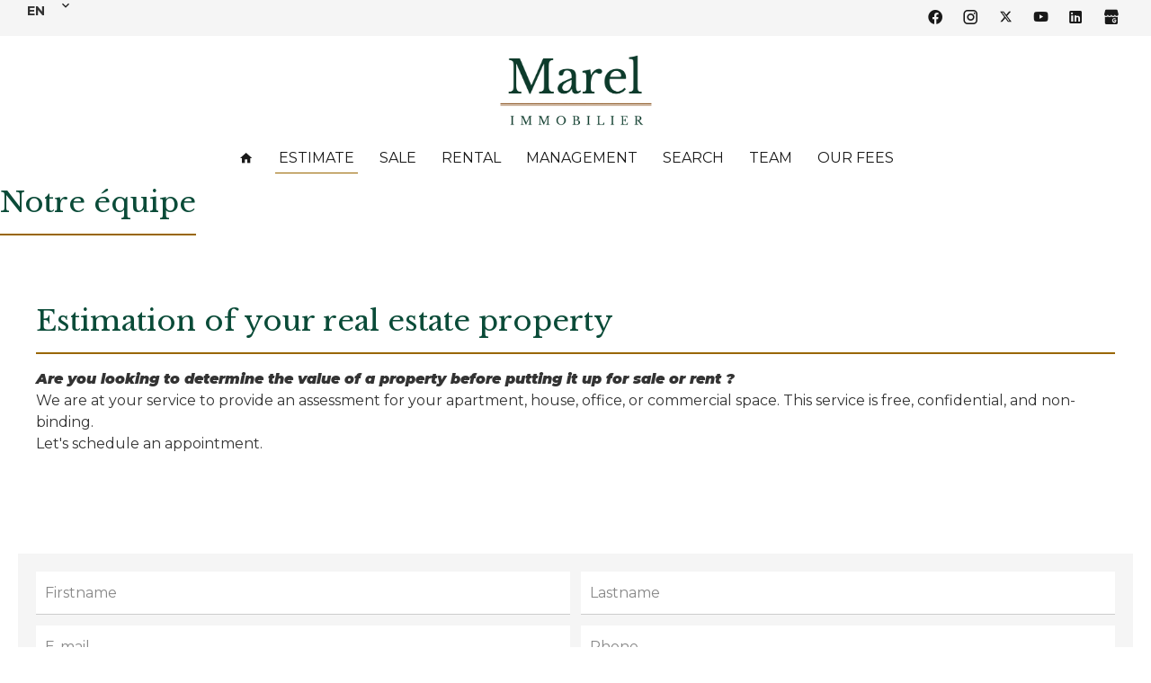

--- FILE ---
content_type: text/html; charset=UTF-8
request_url: https://www.marelimmobilier.fr/en/estimate
body_size: 4753
content:
<!DOCTYPE html>
<html lang="en" prefix="og: http://ogp.me/ns#">
  <head>

                  <meta charset="UTF-8">
              <title>Estimation of your real estate property</title>
              <link rel="apple-touch-icon" sizes="180x180" href="https://d36vnx92dgl2c5.cloudfront.net/prod/Haku-v2/2306/media/d8a9ba54e671d6716e245c7150f2e316.webp">
              <link rel="icon" type="image/jpeg" sizes="32x32" href="https://d36vnx92dgl2c5.cloudfront.net/prod/Haku-v2/2306/media/f4b7b7cdac809168b5ca5b7a8387208a.webp">
              <link rel="icon" type="image/jpeg" sizes="16x16" href="https://d36vnx92dgl2c5.cloudfront.net/prod/Haku-v2/2306/media/357a96aa095d07ad7358d60ce049f487.webp">
              <link rel="manifest" href="/cache/prod/Haku-v2/2306/site.webmanifest">
              <meta property="og:url" content="https://www.marelimmobilier.fr/en/estimate">
              <link rel="alternate" href="https://www.marelimmobilier.fr/fr/estimation" hreflang="x-default">
              <link rel="alternate" href="https://www.marelimmobilier.fr/fr/estimation" hreflang="fr-fr">
              <link rel="alternate" href="https://www.marelimmobilier.fr/en/estimate" hreflang="en-gb">
              <link rel="canonical" href="https://www.marelimmobilier.fr/en/estimate">
          
                                                          <link rel="stylesheet" href="https://d36vnx92dgl2c5.cloudfront.net/vendor/select2/dist/css/select2.min.css">                  <link rel="stylesheet" href="https://d36vnx92dgl2c5.cloudfront.net/cache/prod/Haku-v2/2306/2bf6f6321388a457e74b178595a082dcf9339327-v1768581814.css">            
                                        <script async src="https://cache.consentframework.com/js/pa/28975/c/u8hMx/stub?lang=en" ></script>                  <script async src="https://choices.consentframework.com/js/pa/28975/c/u8hMx/cmp?lang=en" ></script>                                    <script async src="https://www.googletagmanager.com/gtag/js?id=G-Z65TEL5LQR" ></script>                  <script>
  window.dataLayer = window.dataLayer || [];
  function gtag(){dataLayer.push(arguments);}
  gtag('js', new Date());

  gtag('config', 'G-Z65TEL5LQR');
</script>
                                                
    <link rel="preconnect" href="https://fonts.googleapis.com">
<link rel="preconnect" href="https://fonts.gstatic.com" crossorigin>
<link href="https://fonts.googleapis.com/css2?family=Libre+Baskerville:wght@400;700&family=Montserrat:ital,wght@0,200;0,300;0,400;0,600;0,700;1,900&display=swap" rel="stylesheet">
    

      <meta name="viewport" content="width=device-width,initial-scale=1">

  </head>
  <body class="one-column chrome   eupopup eupopup-bottom">

    <div class="g-recaptcha"></div>
    
    
      <header>
    <div data-id="0" class="zone zone-top-header ">

      <div class="row-2">
          <div id="696c0ab854082-1" data-module-id="170209" data-instance="1" data-model-namespace="163046fdb453"
      class="module module-170209 template-1 language-template-1 module-language "
            ><div class="hack ApiFieldGroup"><p class="CaptationContent" title="en"><span>en</span></p></div><div class="field-group" data-label="en"><div class="content" style="display:none;"><ul><li ><a href="/fr/estimation"><span class="culture">
																			français
																	</span></a></li><li  class="current" ><a href="/en/estimate"><span class="culture">
																			English
																	</span></a></li></ul></div></div></div>
  <div id="696cae3d51c20-1" data-module-id="170207" data-instance="1" data-model-namespace="eeaa085c0eca"
      class="module module-170207 topHeader template-1 cluster-template-1 module-cluster "
            ><div id="696cae3d53a4b-1" data-module-id="170211" data-instance="1" data-model-namespace="3809a8eb9a71"
      class="module module-170211 template-1 social-menu-template-1 module-social-menu "
            ><ul><li class="social facebook"><a href="https://www.facebook.com/marelimmobilier/" target="_blank" rel="me"><i class="mdi mdi-facebook"></i><span>Facebook</span></a></li><li class="social instagram"><a href="https://www.instagram.com/marelimmobilier/" target="_blank" rel="me"><i class="mdi mdi-instagram"></i><span>Instagram</span></a></li><li class="social twitter"><a href="https://twitter.com/NgAurel" target="_blank" rel="me"><svg xmlns="http://www.w3.org/2000/svg" fill="none" height="19" width="19" viewbox="0 0 512 512"><path clip-rule="evenodd" d="M192.034 98H83l129.275 170.757L91.27 412h55.908l91.521-108.34 81.267 107.343H429L295.968 235.284l.236.303L410.746 99.994h-55.908l-85.062 100.694zm-48.849 29.905h33.944l191.686 253.193h-33.944z" fill="#fff" fill-rule="evenodd"/></svg><span>Twitter</span></a></li><li class="social youtube"><a href="https://www.youtube.com/channel/UCf4XPfhA7-FfGvvtuUvQ-Pg" target="_blank" rel="me"><i class="mdi mdi-youtube"></i><span>Youtube</span></a></li><li class="social linkedin"><a href="https://www.linkedin.com/company/marelimmobilier/" target="_blank" rel="me"><i class="mdi mdi-linkedin"></i><span>Linkedin</span></a></li><li class="social mybusiness"><a href="https://g.page/r/CWCxtRfzvpOKEB0/review" target="_blank" rel="me"><i class="mdi mdi-google-my-business"></i><span>My Business</span></a></li></ul></div></div>

      </div>
    </div>


    <div data-id="1" class="zone zone-header row-2">

  <div id="696cae3d51bb1-1" data-module-id="170208" data-instance="1" data-model-namespace="1b901d41dcc4"
      class="module module-170208 template-1 cluster-template-1 module-cluster "
            ><div id="696cae3d534e9-1" data-module-id="170212" data-instance="1" data-model-namespace="717155d9b217"
      class="module module-170212 template-2 logo-template-2 module-logo "
            ><a href="/en/" ><img src="https://d36vnx92dgl2c5.cloudfront.net/prod/Haku-v2/2306/media/9adc2ceb155e389ad4eb57cfb755a6af.webp"  alt="logo" /></a></div><nav id="696c0ab857081-1" data-module-id="170213" data-instance="1" data-model-namespace="fd4e8d45e53c"
      class="module module-170213 template-1 menu-template-1 module-menu main inline "
            ><button><i class="mdi mdi-menu"></i></button><ul><li><a href="/en/" target="_self"  data-current=""><i class="mdi mdi-home"></i><span>Home</span></a></li><li class="current "><a href="/en/estimate" target="_self"  data-current="1"><span>Estimate</span></a></li><li><a href="/en/sales" target="_self"  data-current=""><span>Sale</span></a></li><li><a href="/en/rentals" target="_self"  data-current=""><span>Rental</span></a></li><li><a href="/en/management" target="_self"  data-current=""><span>Management</span></a></li><li><a href="/en/the-searching" target="_self"  data-current=""><span>Search</span></a></li><li><a href="/en/team" target="_self"  data-current=""><span>Team</span></a></li><li><a href="/en/legals/fees" target="_self"  data-current=""><span>Our fees</span></a></li></ul></nav></div>

</div>


  </header>

    <div data-id="2" class="zone zone-full-width ">

  <div id="696c0ab8540b7-1" data-module-id="170229" data-instance="1" data-model-namespace="2e57f00ac023"
      class="module module-170229 banner template-1 picture-template-1 module-picture basic-mod "
            ><div class="module-header"><h1 class="module-header-title">Notre équipe</h1></div></div>

</div>


  <section data-id="3" class="zone zone-content row-2">

  <div id="696c0ab854045-1" data-module-id="170201" data-instance="1" data-model-namespace="03dc928b3157"
      class="module module-170201 template-1 cms-template-1 module-cms only-text "
            ><div class="info "><h1 class="cms-title ">Estimation of your real estate property</h1><p><b><i>Are you looking to determine the value of a property before putting it up for sale or rent ? </i></b><br>We are at your service to provide an assessment for your apartment, house, office, or commercial space. This service is free, confidential, and non-binding. <br>Let's schedule an appointment.</p></div></div>
  <div id="696cae3d51c32-1" data-module-id="170231" data-instance="1" data-model-namespace="491af7e22623"
      class="module module-170231 template-1 estimate-template-1 module-estimate "
            ><form name="estimate-form" method="post"><div class="field civility choice"><select id="estimate-form_civility" name="estimate-form[civility]" class=""><option value="Mrs.|Madame" class="tab-0" data-tab="0">Mrs.</option><option value="Ms.|Mademoiselle" class="tab-0" data-tab="0">Ms.</option><option value="Mr.|Monsieur" class="tab-0" data-tab="0">Mr.</option></select></div><div class="field first_name text"><input type="text" id="estimate-form_first_name" name="estimate-form[first_name]" required="required" placeholder="Firstname" class="" /></div><div class="field last_name text"><input type="text" id="estimate-form_last_name" name="estimate-form[last_name]" required="required" placeholder="Lastname" class="" /></div><div class="field email email"><input type="email" id="estimate-form_email" name="estimate-form[email]" required="required" placeholder="E-mail" class="" /></div><div class="field phone text"><input type="text" id="estimate-form_phone" name="estimate-form[phone]" required="required" placeholder="Phone" class="" /></div><div class="field city choice"><select id="estimate-form_city" name="estimate-form[city][]" class="multiple autocomplete" multiple="multiple"></select></div><div class="field address text"><input type="text" id="estimate-form_address" name="estimate-form[address]" placeholder="Address" class="" /></div><div class="field zipcode text"><input type="text" id="estimate-form_zipcode" name="estimate-form[zipcode]" placeholder="Zipcode" class="" /></div><div class="field area number"><input type="text" id="estimate-form_area" name="estimate-form[area]" placeholder="Area" class="" /></div><div class="field room number"><input type="text" id="estimate-form_room" name="estimate-form[room]" placeholder="Number of rooms" class="" /></div><div class="field category choice"><select id="estimate-form_category" name="estimate-form[category]" class=""><option value="Sale|1" class="tab-0" data-tab="0">Sale</option><option value="Rental|2" class="tab-0" data-tab="0">Rental</option></select></div><div class="field type choice"><select id="estimate-form_type" name="estimate-form[type][]" class="multiple" multiple="multiple"><option value="Apartment|1" class="tab-0" data-tab="0">Apartment</option><option value="House|2" class="tab-0" data-tab="0">House</option><option value="Business|4" class="tab-0" data-tab="0">Business</option><option value="Garage/Parking|5" class="tab-0" data-tab="0">Garage/Parking</option><option value="Office|7" class="tab-0" data-tab="0">Office</option><option value="Cellar / Box|10" class="tab-0" data-tab="0">Cellar / Box</option></select></div><div class="field subtype choice"><select id="estimate-form_subtype" name="estimate-form[subtype][]" class="multiple" multiple="multiple"><option value="Apartment|5" class="tab-0" data-tab="0">Apartment</option><option value="Cellar|40" class="tab-0" data-tab="0">Cellar</option><option value="House|18" class="tab-0" data-tab="0">House</option><option value="Office|36" class="tab-0" data-tab="0">Office</option><option value="Parking|43" class="tab-0" data-tab="0">Parking</option><option value="Retail shop|62" class="tab-0" data-tab="0">Retail shop</option><option value="Studio|6" class="tab-0" data-tab="0">Studio</option></select></div><div class="field message textarea"><textarea id="estimate-form_message" name="estimate-form[message]" placeholder="Message" class=""></textarea></div><div class="field submit submit"><button type="submit" id="estimate-form_submit" name="estimate-form[submit]" class="submit">
                Send
    </button></div></form></div>

</section>



  <footer>
    <div data-id="4" class="zone zone-footer row-2">

  <div id="696cae3d51b57-1" data-module-id="170206" data-instance="1" data-model-namespace="248714de15f6"
      class="module module-170206 template-1 cluster-template-1 module-cluster "
            ><div id="696cae3d53426-1" data-module-id="170221" data-instance="1" data-model-namespace="564c1c8716db"
      class="module module-170221 content template-1 cluster-template-1 module-cluster "
            ><div id="696cae3d5516c-1" data-module-id="170234" data-instance="1" data-model-namespace="4960169b0411"
      class="module module-170234 logo-social template-1 cluster-template-1 module-cluster "
            ><div id="696cae3d55599-1" data-module-id="170233" data-instance="1" data-model-namespace="4b766a5ffd15"
      class="module module-170233 template-2 logo-template-2 module-logo "
            ><a href="/en/" ><img src="https://d36vnx92dgl2c5.cloudfront.net/prod/Haku-v2/2306/media/9adc2ceb155e389ad4eb57cfb755a6af.webp"  alt="logo" /></a></div><div id="696c0ab859b77-1" data-module-id="170219" data-instance="1" data-model-namespace="a47b3c7c7afd"
      class="module module-170219 icons template-1 social-menu-template-1 module-social-menu "
            ><ul><li class="social facebook"><a href="https://www.facebook.com/marelimmobilier/" target="_blank" rel="me"><i class="mdi mdi-facebook"></i><span>Facebook</span></a></li><li class="social instagram"><a href="https://www.instagram.com/marelimmobilier/" target="_blank" rel="me"><i class="mdi mdi-instagram"></i><span>Instagram</span></a></li><li class="social twitter"><a href="https://twitter.com/NgAurel" target="_blank" rel="me"><svg xmlns="http://www.w3.org/2000/svg" fill="none" height="19" width="19" viewbox="0 0 512 512"><path clip-rule="evenodd" d="M192.034 98H83l129.275 170.757L91.27 412h55.908l91.521-108.34 81.267 107.343H429L295.968 235.284l.236.303L410.746 99.994h-55.908l-85.062 100.694zm-48.849 29.905h33.944l191.686 253.193h-33.944z" fill="#fff" fill-rule="evenodd"/></svg><span>Twitter</span></a></li><li class="social youtube"><a href="https://www.youtube.com/channel/UCf4XPfhA7-FfGvvtuUvQ-Pg" target="_blank" rel="me"><i class="mdi mdi-youtube"></i><span>Youtube</span></a></li><li class="social linkedin"><a href="https://www.linkedin.com/company/marelimmobilier/" target="_blank" rel="me"><i class="mdi mdi-linkedin"></i><span>Linkedin</span></a></li><li class="social mybusiness"><a href="https://g.page/r/CWCxtRfzvpOKEB0/review" target="_blank" rel="me"><i class="mdi mdi-google-my-business"></i><span>My Business</span></a></li></ul></div></div><div id="696cae3d551ae-1" data-module-id="170222" data-instance="1" data-model-namespace="17e016778ed2"
      class="module module-170222 template-1 agency-template-1 module-agency simple "
            ><article class="agency"><div class="picture" data-preserveportrait="false"><img class="img-lazy-load" src="https://media.apimo.pro/agency/ceaa5c68c1a71a9e491e0d291e99a17b_7e5e537efd_1920-original.jpg?2026-01-18-10-00" alt="Marel Immobilier" title="Marel Immobilier"></div><div class="info"><h2><a href="/en/agency/marelimmobilier?search_agency_id=15867">Marel Immobilier</a></h2><p class="address"><i class="mdi mdi-map-marker-outline"></i>
						5 rue de Moscou<br>
																					75008
						Paris 8th<br>
																France
									</p><p><span class="phone"><i class="mdi mdi-phone"></i><a href="tel:+33-0145352958">+33 1 45 35 29 58</a></span><br><span class="email"><i class="mdi mdi-email-outline"></i><a href="mailto:contact@marelimmobilier.fr">contact@marelimmobilier.fr</a></span><br></p></div></article></div><nav id="696c0ab8597ea-1" data-module-id="170230" data-instance="1" data-model-namespace="703b8f7b80a6"
      class="module module-170230 template-1 menu-template-1 module-menu column "
            ><div class="module-header"><h2 class="module-header-title">Navigation</h2></div><ul><li><a href="/en/" target="_self"  data-current=""><i class="mdi mdi-home"></i><span>Home</span></a></li><li class="current "><a href="/en/estimate" target="_self"  data-current="1"><span>Estimate</span></a></li><li><a href="/en/sales-housing" target="_self"  data-current=""><span>Sales</span></a></li><li><a href="/en/rentals-housing" target="_self"  data-current=""><span>Rentals</span></a></li><li><a href="/en/management" target="_self"  data-current=""><span>Management</span></a></li><li><a href="/en/the-searching" target="_self"  data-current=""><span>Search</span></a></li><li><a href="/en/news" target="_self"  data-current=""><span>News</span></a></li><li><a href="/en/team" target="_self"  data-current=""><span>Team</span></a></li><li><a href="/en/legals/fees" target="_self"  data-current=""><span>Our fees</span></a></li><li><a href="/en/contact" target="_self"  data-current=""><span>Contact us</span></a></li></ul></nav></div></div>

</div>


    <div data-id="5" class="zone zone-legal row-2">

  <div id="696cae3d51bc9-1" data-module-id="170226" data-instance="1" data-model-namespace="00fac514a6ef"
      class="module module-170226 template-3 legal-template-3 module-legal template3 "
            ><nav><ul><li><a href="/en/">
					©2026
					Marel Immobilier
				</a></li><li ><a href="/en/legal-notice">Legal notice</a></li><li ><a href="/en/legals/fees">Agency fees</a></li><li><a href='javascript:Sddan.cmp.displayUI()'>Change cookies settings</a></li><li><a href="https://apimo.net/fr/site-internet/">
										Design by <span>Apimo™</span></a></li></ul></nav></div>

</div>


  </footer>

                      <link media="print"onload="this.media='all'"rel="stylesheet" href="https://d36vnx92dgl2c5.cloudfront.net/static/Realtix/Global/mdi/css/materialdesignicons.min.css">                  <link media="print"onload="this.media='all'"rel="stylesheet" href="https://d36vnx92dgl2c5.cloudfront.net/vendor/kernel-webfont/build/css/icons.css">                                                
    
                  <script src="https://d36vnx92dgl2c5.cloudfront.net/cache/prod/Haku-v2/2306/model/226f74dd4a790d23e3c5e04107d608888f69986b-v1768730173.5403.js" ></script>                                                      <script src="https://d36vnx92dgl2c5.cloudfront.net/vendor/jquery/dist/jquery.min.js" ></script>                                                      <script src="https://d36vnx92dgl2c5.cloudfront.net/vendor/select2/dist/js/select2.full.min.js" ></script>                  <script src="https://d36vnx92dgl2c5.cloudfront.net/cache/prod/Haku-v2/2306/7a3f1179d3a03c78c38db5aa26507af47ee092ad-v1768581814.js" ></script>        
        
    
    <div class="recaptcha-terms">
      <p>This site is protected by reCAPTCHA and the Google <a target="_blank" href="https://policies.google.com/privacy">Privacy Policy</a> and <a target="_blank" href="https://policies.google.com/terms">Terms of Service</a> apply.</p>
    </div>

  </body>
</html>


--- FILE ---
content_type: application/javascript
request_url: https://d36vnx92dgl2c5.cloudfront.net/cache/prod/Haku-v2/2306/model/226f74dd4a790d23e3c5e04107d608888f69986b-v1768730173.5403.js
body_size: 2661
content:
var model = {"http_accept":"text\/html,application\/xhtml+xml,application\/xml;q=0.9,image\/webp,image\/apng,*\/*;q=0.8,application\/signed-exchange;v=b3;q=0.9","culture":"en_GB","language":"en","country":"gb","currency":"EUR","url_parameters":[],"cookies_enabled":true,"session_id":"","analytics_ids":["G-Z65TEL5LQR"],"248714de15f6":{"_subtitle_tag":"h3","_title_tag":"h2","_subtitle":null,"_title":null,"_content":null,"wrapper":false,"nbrColumns":1,"bg":false},"1b901d41dcc4":{"_subtitle_tag":"h3","_title_tag":"h2","_subtitle":null,"_title":null,"_content":null,"wrapper":false,"nbrColumns":1,"bg":false},"00fac514a6ef":{"_subtitle_tag":"h3","_title_tag":"h2","_subtitle":null,"_title":null,"_content":null},"03dc928b3157":{"_subtitle_tag":"h3","_title_tag":"h2","trigger_delay":1000,"cookies_timeout":1,"template":1},"163046fdb453":{"_subtitle_tag":"h3","_title_tag":"h2"},"2e57f00ac023":{"_subtitle_tag":"h3","_title_tag":"h1","_subtitle":null,"_title":"Notre \u00e9quipe","_content":null,"nbrColumns":1},"eeaa085c0eca":{"_subtitle_tag":"h3","_title_tag":"h2","_subtitle":null,"_title":null,"_content":null,"wrapper":false,"nbrColumns":1,"bg":false},"491af7e22623":{"_subtitle_tag":"h3","_title_tag":"h2","fields":{"estimate-form":{"name":"estimate-form","type":"Form","target_fields":["civility","first_name","last_name","email","phone","city","address","zipcode","area","room","category","type","subtype","message","submit"],"label":"estimate-form","placeholder":"estimate-form","template":"..\/src\/Apimo\/CoreBundle\/Plugins\/Estimate\/Resources\/twig\/estimate_field.html.twig"},"estimate":{"name":"estimate","type":"Form","target_fields":["last_name","email","phone","message","submit"],"label":"estimate","placeholder":"estimate","template":"..\/src\/Apimo\/CoreBundle\/Plugins\/Estimate\/Resources\/twig\/estimate_field.html.twig"},"civility":{"name":"Civility","type":"Choice","catalog":"civility","multiple":0,"required":0,"label_enable":0,"placeholder_enable":1,"rank":0,"zone":"basic","select_multiple":0,"select_height":0,"select_default_enable":0,"select_mod":0,"label":"Civility","placeholder":"Civility","template":"..\/src\/Apimo\/CoreBundle\/Plugins\/Estimate\/Resources\/twig\/estimate_field.html.twig"},"first_name":{"name":"Firstname","type":"Text","required":1,"label_enable":0,"placeholder_enable":1,"rank":0,"zone":"basic","label":"Firstname","placeholder":"Firstname","template":"..\/src\/Apimo\/CoreBundle\/Plugins\/Estimate\/Resources\/twig\/estimate_field.html.twig"},"last_name":{"name":"Lastname","type":"Text","required":1,"label_enable":0,"placeholder_enable":1,"rank":0,"zone":"basic","label":"Lastname","placeholder":"Lastname","template":"..\/src\/Apimo\/CoreBundle\/Plugins\/Estimate\/Resources\/twig\/estimate_field.html.twig"},"email":{"name":"E-mail","type":"Email","required":1,"label_enable":0,"placeholder_enable":1,"rank":0,"zone":"basic","label":"E-mail","placeholder":"E-mail","template":"..\/src\/Apimo\/CoreBundle\/Plugins\/Estimate\/Resources\/twig\/estimate_field.html.twig"},"phone":{"name":"Phone","type":"Text","required":1,"label_enable":0,"placeholder_enable":1,"rank":0,"zone":"basic","label":"Phone","placeholder":"Phone","template":"..\/src\/Apimo\/CoreBundle\/Plugins\/Estimate\/Resources\/twig\/estimate_field.html.twig"},"category":{"name":"Category","type":"Choice","catalog":"property_category","multiple":0,"required":0,"label_enable":0,"placeholder_enable":1,"rank":0,"zone":"basic","select_multiple":0,"select_height":0,"select_default_enable":0,"select_mod":0,"label":"Category","placeholder":"Category","template":"..\/src\/Apimo\/CoreBundle\/Plugins\/Estimate\/Resources\/twig\/estimate_field.html.twig"},"subcategory":{"name":"SubCategory","type":"Choice","catalog":"property_subcategory","multiple":0,"required":0,"label_enable":0,"placeholder_enable":1,"rank":0,"zone":"basic","select_multiple":0,"select_height":0,"select_default_enable":0,"select_mod":0,"label":"SubCategory","placeholder":"SubCategory","template":"..\/src\/Apimo\/CoreBundle\/Plugins\/Estimate\/Resources\/twig\/estimate_field.html.twig"},"type":{"name":"Type","type":"Choice","catalog":"property_type","multiple":1,"required":0,"label_enable":0,"placeholder_enable":1,"rank":0,"zone":"basic","select_multiple":1,"select_height":0,"select_default_enable":1,"select_mod":0,"label":"Type","placeholder":"Type","template":"..\/src\/Apimo\/CoreBundle\/Plugins\/Estimate\/Resources\/twig\/estimate_field.html.twig"},"subtype":{"name":"Subtype","type":"Choice","catalog":"property_subtype","multiple":1,"required":0,"label_enable":0,"placeholder_enable":1,"rank":0,"zone":"basic","select_multiple":1,"select_height":0,"select_default_enable":1,"select_mod":0,"label":"Subtype","placeholder":"Subtype","template":"..\/src\/Apimo\/CoreBundle\/Plugins\/Estimate\/Resources\/twig\/estimate_field.html.twig"},"zipcode":{"name":"Zipcode","type":"Text","required":0,"label_enable":0,"placeholder_enable":1,"rank":0,"zone":"basic","label":"Zipcode","placeholder":"Zipcode","template":"..\/src\/Apimo\/CoreBundle\/Plugins\/Estimate\/Resources\/twig\/estimate_field.html.twig"},"city":{"name":"City","type":"Choice","catalog":"cities","multiple":1,"required":0,"label_enable":0,"placeholder_enable":1,"rank":0,"zone":"basic","select_multiple":1,"select_height":0,"select_default_enable":1,"select_mod":2,"label":"City","placeholder":"City","autocomplete_remote_url":"\/en_GB\/module\/170231\/remote\/autocompleteCityRemote","autocomplete_template_result":"location_template_result","autocomplete_template_selection":"location_template_selection","autocomplete_process_results":"city_process_results","template":"..\/src\/Apimo\/CoreBundle\/Plugins\/Estimate\/Resources\/twig\/estimate_field.html.twig"},"country":{"name":"Country","type":"Choice","catalog":"property_country","multiple":1,"required":1,"label_enable":0,"placeholder_enable":1,"rank":0,"zone":"basic","select_multiple":0,"select_default_enable":0,"select_mod":0,"label":"Country","placeholder":"Country","template":"..\/src\/Apimo\/CoreBundle\/Plugins\/Estimate\/Resources\/twig\/estimate_field.html.twig"},"message":{"name":"Message","type":"Textarea","required":0,"label_enable":0,"placeholder_enable":1,"rank":0,"zone":"basic","label":"Message","placeholder":"Message","template":"..\/src\/Apimo\/CoreBundle\/Plugins\/Estimate\/Resources\/twig\/estimate_field.html.twig"},"area":{"name":"Area","type":"Number","required":0,"label_enable":0,"placeholder_enable":1,"rank":0,"zone":"basic","label":"Area","placeholder":"Area","template":"..\/src\/Apimo\/CoreBundle\/Plugins\/Estimate\/Resources\/twig\/estimate_field.html.twig"},"view_type":{"name":"View Type","type":"Choice","catalog":"property_view_type","multiple":1,"required":0,"label_enable":0,"placeholder_enable":1,"rank":0,"zone":"basic","select_multiple":0,"select_default_enable":1,"select_mod":0,"label":"View Type","placeholder":"View Type","template":"..\/src\/Apimo\/CoreBundle\/Plugins\/Estimate\/Resources\/twig\/estimate_field.html.twig"},"view_landscape":{"name":"View Landscape","type":"Choice","catalog":"property_view_landscape","multiple":1,"required":0,"label_enable":0,"placeholder_enable":1,"rank":0,"zone":"basic","select_multiple":0,"select_default_enable":1,"select_mod":0,"label":"View Landscape","placeholder":"View Landscape","template":"..\/src\/Apimo\/CoreBundle\/Plugins\/Estimate\/Resources\/twig\/estimate_field.html.twig"},"property_orientation":{"name":"Property orientation","type":"Choice","catalog":"property_orientation","multiple":1,"required":0,"label_enable":0,"placeholder_enable":1,"rank":0,"zone":"basic","select_multiple":0,"select_default_enable":1,"select_mod":0,"label":"Property orientation","placeholder":"Property orientation","template":"..\/src\/Apimo\/CoreBundle\/Plugins\/Estimate\/Resources\/twig\/estimate_field.html.twig"},"floor":{"name":"Floor","type":"Number","required":0,"label_enable":0,"placeholder_enable":1,"rank":0,"zone":"basic","label":"Floor","placeholder":"Floor","template":"..\/src\/Apimo\/CoreBundle\/Plugins\/Estimate\/Resources\/twig\/estimate_field.html.twig"},"count_floor_building":{"name":"Number of floors","type":"Number","required":0,"label_enable":0,"placeholder_enable":1,"rank":0,"zone":"basic","label":"Number of floors","placeholder":"Number of floors","template":"..\/src\/Apimo\/CoreBundle\/Plugins\/Estimate\/Resources\/twig\/estimate_field.html.twig"},"year-construction":{"name":"Year construction","type":"Number","required":0,"label_enable":0,"placeholder_enable":1,"rank":0,"zone":"basic","label":"Year construction","placeholder":"Year construction","template":"..\/src\/Apimo\/CoreBundle\/Plugins\/Estimate\/Resources\/twig\/estimate_field.html.twig"},"room":{"name":"room_number","type":"Number","required":0,"label_enable":0,"placeholder_enable":1,"rank":0,"zone":"basic","label":"Number of rooms","placeholder":"Number of rooms","template":"..\/src\/Apimo\/CoreBundle\/Plugins\/Estimate\/Resources\/twig\/estimate_field.html.twig"},"bedroom":{"name":"bedroom_number","type":"Number","required":0,"label_enable":0,"placeholder_enable":1,"rank":0,"zone":"basic","label":"Number of bedrooms","placeholder":"Number of bedrooms","template":"..\/src\/Apimo\/CoreBundle\/Plugins\/Estimate\/Resources\/twig\/estimate_field.html.twig"},"bathroom":{"name":"bathroom_number","type":"Number","required":0,"label_enable":0,"placeholder_enable":1,"rank":0,"zone":"basic","label":"Number of bathrooms","placeholder":"Number of bathrooms","template":"..\/src\/Apimo\/CoreBundle\/Plugins\/Estimate\/Resources\/twig\/estimate_field.html.twig"},"service":{"name":"Services","type":"Choice","required":0,"catalog":"property_service","multiple":1,"label_enable":1,"placeholder_enable":1,"rank":0,"zone":"basic","select_multiple":0,"select_mod":1,"label":"Services","placeholder":"Services","template":"..\/src\/Apimo\/CoreBundle\/Plugins\/Estimate\/Resources\/twig\/estimate_field.html.twig"},"areas":{"name":"Areas","type":"Choice","catalog":"property_areas","multiple":1,"required":0,"label_enable":0,"placeholder_enable":1,"rank":0,"zone":"basic","select_multiple":0,"select_default_enable":1,"select_mod":0,"label":"Areas","placeholder":"Areas","template":"..\/src\/Apimo\/CoreBundle\/Plugins\/Estimate\/Resources\/twig\/estimate_field.html.twig"},"dpe":{"name":"Dpe","type":"Choice","required":0,"label_enable":1,"placeholder_enable":1,"rank":0,"zone":"basic","select_multiple":0,"select_mod":1,"label":"Dpe","placeholder":"Dpe","template":"..\/src\/Apimo\/CoreBundle\/Plugins\/Estimate\/Resources\/twig\/estimate_field.html.twig"},"address":{"name":"Address","type":"Text","required":0,"label_enable":0,"placeholder_enable":1,"rank":0,"zone":"basic","label":"Address","placeholder":"Address","template":"..\/src\/Apimo\/CoreBundle\/Plugins\/Estimate\/Resources\/twig\/estimate_field.html.twig"},"parking":{"name":"estimate_parking","type":"Choice","required":0,"label_enable":1,"placeholder_enable":1,"rank":0,"zone":"basic","select_multiple":0,"select_mod":1,"label":"Parking","placeholder":"Parking","template":"..\/src\/Apimo\/CoreBundle\/Plugins\/Estimate\/Resources\/twig\/estimate_field.html.twig"},"outdoor":{"name":"Outdoor","type":"Number","required":0,"label_enable":0,"placeholder_enable":1,"rank":0,"zone":"basic","label":"Outdoor","placeholder":"Outdoor","template":"..\/src\/Apimo\/CoreBundle\/Plugins\/Estimate\/Resources\/twig\/estimate_field.html.twig"},"fees":{"name":"Fees","type":"Number","required":0,"label_enable":0,"placeholder_enable":1,"rank":0,"zone":"basic","label":"Fees","placeholder":"Fees","template":"..\/src\/Apimo\/CoreBundle\/Plugins\/Estimate\/Resources\/twig\/estimate_field.html.twig"},"files":{"name":"Attachment","type":"File","required":0,"label_enable":1,"placeholder_enable":0,"rank":0,"zone":"basic","label":"Attachment","placeholder":"Attachment","template":"..\/src\/Apimo\/CoreBundle\/Plugins\/Estimate\/Resources\/twig\/estimate_field.html.twig"},"company":{"name":"Company","type":"Text","required":0,"label_enable":0,"placeholder_enable":1,"rank":0,"zone":"basic","label":"Company","placeholder":"Company","template":"..\/src\/Apimo\/CoreBundle\/Plugins\/Estimate\/Resources\/twig\/estimate_field.html.twig"},"job":{"name":"Job","type":"Text","required":0,"label_enable":0,"placeholder_enable":1,"rank":0,"zone":"basic","label":"Job","placeholder":"Job","template":"..\/src\/Apimo\/CoreBundle\/Plugins\/Estimate\/Resources\/twig\/estimate_field.html.twig"},"balcony":{"name":"Balcony \/ Terrace","type":"Choice","required":0,"label_enable":1,"placeholder_enable":1,"rank":0,"zone":"basic","select_multiple":0,"select_mod":1,"label":"Balcony \/ Terrace","placeholder":"Balcony \/ Terrace","template":"..\/src\/Apimo\/CoreBundle\/Plugins\/Estimate\/Resources\/twig\/estimate_field.html.twig"},"garden":{"name":"Garden","type":"Choice","required":0,"label_enable":1,"placeholder_enable":1,"rank":0,"zone":"basic","select_multiple":0,"select_mod":1,"label":"Garden","placeholder":"Garden","template":"..\/src\/Apimo\/CoreBundle\/Plugins\/Estimate\/Resources\/twig\/estimate_field.html.twig"},"birthday":{"name":"Birthday","type":"Date","required":0,"label_enable":0,"placeholder_enable":1,"rank":0,"zone":"basic","label":"Birthday","placeholder":"Birthday","template":"..\/src\/Apimo\/CoreBundle\/Plugins\/Estimate\/Resources\/twig\/estimate_field.html.twig"},"contact_method_primary":{"name":"Communication preference primary","type":"Choice","catalog":"contact_method","required":0,"multiple":0,"label_enable":0,"placeholder_enable":1,"rank":0,"zone":"basic","select_multiple":0,"select_height":0,"select_default_enable":0,"select_mod":0,"label":"Communication preference primary","placeholder":"Communication preference primary","template":"..\/src\/Apimo\/CoreBundle\/Plugins\/Estimate\/Resources\/twig\/estimate_field.html.twig"},"contact_method_secondary":{"name":"Communication preference secondary","type":"Choice","catalog":"contact_method","required":0,"multiple":0,"label_enable":0,"placeholder_enable":1,"rank":0,"zone":"basic","select_multiple":0,"select_height":0,"select_default_enable":0,"select_mod":0,"label":"Communication preference secondary","placeholder":"Communication preference secondary","template":"..\/src\/Apimo\/CoreBundle\/Plugins\/Estimate\/Resources\/twig\/estimate_field.html.twig"},"custom_field":{"name":"custom field","type":"Choice","catalog":"custom_field","required":0,"multiple":1,"label_enable":1,"placeholder_enable":1,"rank":0,"zone":"basic","select_multiple":0,"select_height":0,"select_default_enable":0,"select_mod":0,"label":"custom field","placeholder":"custom field","template":"..\/src\/Apimo\/CoreBundle\/Plugins\/Estimate\/Resources\/twig\/estimate_field.html.twig"},"custom_messages":{"name":"Your messages","type":"Choice","catalog":"custom_messages","required":0,"multiple":0,"label_enable":0,"placeholder_enable":1,"rank":0,"zone":"basic","select_multiple":0,"select_height":0,"select_default_enable":0,"select_mod":0,"label":"Your messages","placeholder":"Your messages","template":"..\/src\/Apimo\/CoreBundle\/Plugins\/Estimate\/Resources\/twig\/estimate_field.html.twig"},"recaptcha":{"name":"Recaptcha","type":"Recaptcha","label_enable":0,"rank":0,"zone":"basic","label":"Recaptcha","placeholder":"Recaptcha","template":"..\/src\/Apimo\/CoreBundle\/Plugins\/Estimate\/Resources\/twig\/estimate_field.html.twig"},"submit":{"name":"Send","type":"Submit","zone":"basic","label_enable":0,"label":"Send","placeholder":"Send","template":"..\/src\/Apimo\/CoreBundle\/Plugins\/Estimate\/Resources\/twig\/estimate_field.html.twig"},"location":{"name":"Location","type":"Choice","catalog":"location","multiple":1,"target_fields":["region","city","district"],"required":0,"label_enable":0,"placeholder_enable":1,"rank":0,"zone":"basic","select_multiple":0,"select_default_enable":0,"select_mod":2,"label":"Location","placeholder":"Location","template":"..\/src\/Apimo\/CoreBundle\/Plugins\/Estimate\/Resources\/twig\/estimate_field.html.twig"}},"map_id":{"estimate-form":["estimate-form"],"civility":["estimate-form_civility"],"first_name":["estimate-form_first_name"],"last_name":["estimate-form_last_name"],"email":["estimate-form_email"],"phone":["estimate-form_phone"],"city":["estimate-form_city"],"address":["estimate-form_address"],"zipcode":["estimate-form_zipcode"],"area":["estimate-form_area"],"room":["estimate-form_room"],"category":["estimate-form_category"],"type":["estimate-form_type"],"subtype":["estimate-form_subtype"],"message":["estimate-form_message"],"submit":["estimate-form_submit"]},"autocomplete_search_placeholder":"Search...","ok_placeholder":"OK","cancel_placeholder":"Cancel","select_all_placeholder":"Select All","message_i18n":null,"default_user_language":"fr","enable_custom_message":false,"enable_rgpb":false,"auto_layout":1,"api_counter_remote":"\/en_GB\/module\/170231\/remote\/getPropertiesCountRemote"},"564c1c8716db":{"_subtitle_tag":"h3","_title_tag":"h2","_subtitle":null,"_title":null,"_content":null,"wrapper":false,"nbrColumns":1,"bg":false},"717155d9b217":{"_subtitle_tag":"h3","_title_tag":"h2","_subtitle":null,"_title":null,"_content":null},"fd4e8d45e53c":{"_subtitle_tag":"h3","_title_tag":"h2"},"3809a8eb9a71":{"_subtitle_tag":"h3","_title_tag":"h2"},"4960169b0411":{"_subtitle_tag":"h3","_title_tag":"h2","wrapper":false,"nbrColumns":1,"bg":false},"17e016778ed2":{"_subtitle_tag":"h3","_title_tag":"h2","autoplay":false,"autoplay_timeout":5000,"slide_visible":4,"show_navigation":true,"loop_enable":true,"show_dots":false,"center":false,"margin":2,"stage_padding":0,"slide_counter":1,"description_enable":true,"rtl":false,"responsive":null,"payload":[]},"703b8f7b80a6":{"_subtitle_tag":"h3","_title_tag":"h2","_subtitle":null,"_title":"Navigation","_content":null},"4b766a5ffd15":{"_subtitle_tag":"h3","_title_tag":"h2","_subtitle":null,"_title":null,"_content":null},"a47b3c7c7afd":{"_subtitle_tag":"h3","_title_tag":"h2","_subtitle":null,"_title":null,"_content":null}}